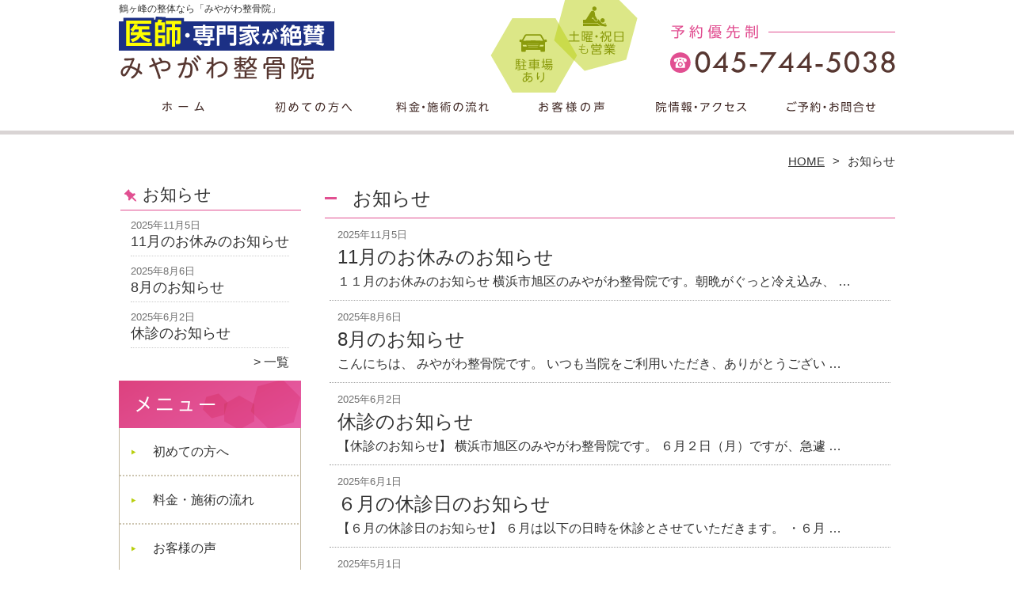

--- FILE ---
content_type: text/html; charset=UTF-8
request_url: https://miyagawa-seikotsu.com/information
body_size: 10793
content:
<!DOCTYPE HTML>
<html dir="ltr" lang="ja">
<head>
<script async src="https://s.yimg.jp/images/listing/tool/cv/ytag.js"></script>
<script>
window.yjDataLayer = window.yjDataLayer || [];
function ytag() { yjDataLayer.push(arguments); }
ytag({"type":"ycl_cookie"});
</script>
<meta http-equiv="Content-Type" content="text/html; charset=UTF-8">
<title>お知らせ | 鶴ヶ峰の整体なら「みやがわ整骨院」</title>
<link rel="stylesheet" type="text/css" media="all" href="https://miyagawa-seikotsu.com/wp-content/themes/tmp2_pc/style.css" />
<!--[if lt IE 9]>
  <meta http-equiv="Imagetoolbar" content="no" />
  <script src="//html5shiv.googlecode.com/svn/trunk/html5.js"></script>
<![endif]-->
<script type="text/javascript" src="//ajax.googleapis.com/ajax/libs/jquery/1.8.1/jquery.min.js"></script>
<script type="text/javascript" src="https://miyagawa-seikotsu.com/wp-content/themes/tmp2_pc/js/scrolltop.js"></script>
<script type="text/javascript" src="https://miyagawa-seikotsu.com/wp-content/themes/tmp2_pc/js/scrollsub.js"></script>
<script type="text/javascript" src="https://miyagawa-seikotsu.com/wp-content/themes/tmp2_pc/js/font-resize.js"></script>
<script type="text/javascript" src="https://miyagawa-seikotsu.com/wp-content/themes/tmp2_pc/js/form_autosave.js"></script>

<!-- All in One SEO Pack 2.2.7.2 by Michael Torbert of Semper Fi Web Design[-1,-1] -->
<link rel='next' href='https://miyagawa-seikotsu.com/information/page/2' />

<link rel="canonical" href="https://miyagawa-seikotsu.com/information" />
<!-- /all in one seo pack -->
<link rel="alternate" type="application/rss+xml" title="鶴ヶ峰の整体なら「みやがわ整骨院」 &raquo; お知らせ カテゴリーのフィード" href="https://miyagawa-seikotsu.com/information/feed" />
		<script type="text/javascript">
			window._wpemojiSettings = {"baseUrl":"https:\/\/s.w.org\/images\/core\/emoji\/72x72\/","ext":".png","source":{"concatemoji":"https:\/\/miyagawa-seikotsu.com\/wp-includes\/js\/wp-emoji-release.min.js?ver=4.3"}};
			!function(a,b,c){function d(a){var c=b.createElement("canvas"),d=c.getContext&&c.getContext("2d");return d&&d.fillText?(d.textBaseline="top",d.font="600 32px Arial","flag"===a?(d.fillText(String.fromCharCode(55356,56812,55356,56807),0,0),c.toDataURL().length>3e3):(d.fillText(String.fromCharCode(55357,56835),0,0),0!==d.getImageData(16,16,1,1).data[0])):!1}function e(a){var c=b.createElement("script");c.src=a,c.type="text/javascript",b.getElementsByTagName("head")[0].appendChild(c)}var f,g;c.supports={simple:d("simple"),flag:d("flag")},c.DOMReady=!1,c.readyCallback=function(){c.DOMReady=!0},c.supports.simple&&c.supports.flag||(g=function(){c.readyCallback()},b.addEventListener?(b.addEventListener("DOMContentLoaded",g,!1),a.addEventListener("load",g,!1)):(a.attachEvent("onload",g),b.attachEvent("onreadystatechange",function(){"complete"===b.readyState&&c.readyCallback()})),f=c.source||{},f.concatemoji?e(f.concatemoji):f.wpemoji&&f.twemoji&&(e(f.twemoji),e(f.wpemoji)))}(window,document,window._wpemojiSettings);
		</script>
		<style type="text/css">
img.wp-smiley,
img.emoji {
	display: inline !important;
	border: none !important;
	box-shadow: none !important;
	height: 1em !important;
	width: 1em !important;
	margin: 0 .07em !important;
	vertical-align: -0.1em !important;
	background: none !important;
	padding: 0 !important;
}
</style>
<link rel='stylesheet' id='contact-form-7-css'  href='https://miyagawa-seikotsu.com/wp-content/plugins/contact-form-7/includes/css/styles.css?ver=4.3' type='text/css' media='all' />
<link rel='stylesheet' id='jquery.lightbox.min.css-css'  href='https://miyagawa-seikotsu.com/wp-content/plugins/wp-jquery-lightbox/styles/lightbox.min.css?ver=1.4.6' type='text/css' media='all' />
<script type='text/javascript' src='https://miyagawa-seikotsu.com/wp-includes/js/jquery/jquery.js?ver=1.11.3'></script>
<script type='text/javascript' src='https://miyagawa-seikotsu.com/wp-includes/js/jquery/jquery-migrate.min.js?ver=1.2.1'></script>
<link rel="EditURI" type="application/rsd+xml" title="RSD" href="https://miyagawa-seikotsu.com/xmlrpc.php?rsd" />
<link rel="wlwmanifest" type="application/wlwmanifest+xml" href="https://miyagawa-seikotsu.com/wp-includes/wlwmanifest.xml" /> 
<meta name="generator" content="WordPress 4.3" />
	<style type="text/css">.recentcomments a{display:inline !important;padding:0 !important;margin:0 !important;}</style>
<script>
  (function(i,s,o,g,r,a,m){i['GoogleAnalyticsObject']=r;i[r]=i[r]||function(){
  (i[r].q=i[r].q||[]).push(arguments)},i[r].l=1*new Date();a=s.createElement(o),
  m=s.getElementsByTagName(o)[0];a.async=1;a.src=g;m.parentNode.insertBefore(a,m)
  })(window,document,'script','https://www.google-analytics.com/analytics.js','ga');

  ga('create', 'UA-160417129-34', 'auto');
  ga('send', 'pageview');

</script>
<!-- Google Tag Manager -->
<script>(function(w,d,s,l,i){w[l]=w[l]||[];w[l].push({'gtm.start':
new Date().getTime(),event:'gtm.js'});var f=d.getElementsByTagName(s)[0],
j=d.createElement(s),dl=l!='dataLayer'?'&l='+l:'';j.async=true;j.src=
'https://www.googletagmanager.com/gtm.js?id='+i+dl;f.parentNode.insertBefore(j,f);
})(window,document,'script','dataLayer','GTM-MJRW5C8');</script>
<!-- End Google Tag Manager -->
<!-- Google Tag Manager -->
<script>(function(w,d,s,l,i){w[l]=w[l]||[];w[l].push({'gtm.start':
new Date().getTime(),event:'gtm.js'});var f=d.getElementsByTagName(s)[0],
j=d.createElement(s),dl=l!='dataLayer'?'&l='+l:'';j.async=true;j.src=
'https://www.googletagmanager.com/gtm.js?id='+i+dl;f.parentNode.insertBefore(j,f);
})(window,document,'script','dataLayer','GTM-W95JR87');</script>
<!-- End Google Tag Manager -->

<!--お客様依頼分 Google Tag Manager -->
<script>(function(w,d,s,l,i){w[l]=w[l]||[];w[l].push({'gtm.start':
new Date().getTime(),event:'gtm.js'});var f=d.getElementsByTagName(s)[0],
j=d.createElement(s),dl=l!='dataLayer'?'&l='+l:'';j.async=true;j.src=
'https://www.googletagmanager.com/gtm.js?id='+i+dl;f.parentNode.insertBefore(j,f);
})(window,document,'script','dataLayer','GTM-W9DS659Z');</script>
<!-- End Google Tag Manager -->

</head>
<body class="archive category category-information category-1">
<!-- Google Tag Manager (noscript) -->
<noscript><iframe src="https://www.googletagmanager.com/ns.html?id=GTM-MJRW5C8"
height="0" width="0" style="display:none;visibility:hidden"></iframe></noscript>
<!-- End Google Tag Manager (noscript) -->
<!-- Google Tag Manager (noscript) -->
<noscript><iframe src="https://www.googletagmanager.com/ns.html?id=GTM-W95JR87"
height="0" width="0" style="display:none;visibility:hidden"></iframe></noscript>
<!-- End Google Tag Manager (noscript) -->

<!--お客様依頼分 Google Tag Manager (noscript) -->
<noscript><iframe src="https://www.googletagmanager.com/ns.html?id=GTM-W9DS659Z"
height="0" width="0" style="display:none;visibility:hidden"></iframe></noscript>
<!-- End Google Tag Manager (noscript) -->

<style type="text/css">
<!--
div[class*="slide-up"],
div[class*="slide-down"] {
  display: none;
}
div[class*="data"] {
  padding: 5px 0;
}
-->
</style>
<div id="wrap2">
  <section id="description">
    <h1>鶴ヶ峰の整体なら「みやがわ整骨院」</h1>
  </section><!-- #description end -->
  <div id="container">
    <header id="header">
      <h1 id="site-id">
        <a href="https://miyagawa-seikotsu.com/"><img src="https://miyagawa-seikotsu.com/wp-content/themes/tmp2_pc/images/hd-logo.png" alt="鶴ヶ峰の整体なら「みやがわ整骨院」 ロゴ" /></a>
      </h1><!-- #site-id end -->
      <div id="toptel"><img src="https://miyagawa-seikotsu.com/wp-content/themes/tmp2_pc/images/hd-tel.png" alt="鶴ヶ峰の整体なら「みやがわ整骨院」 お問い合わせ" /></div>
<nav id="global-nav" class="menu-global-container"><ul id="menu-global" class="menu"><li id="menu-item-703" class="menu1 menu-item menu-item-type-custom menu-item-object-custom menu-item-home menu-item-703"><a href="https://miyagawa-seikotsu.com/">ホーム</a></li>
<li id="menu-item-704" class="menu2 menu-item menu-item-type-post_type menu-item-object-page menu-item-704"><a href="https://miyagawa-seikotsu.com/first">初めての方へ</a></li>
<li id="menu-item-705" class="menu3 menu-item menu-item-type-post_type menu-item-object-page menu-item-705"><a href="https://miyagawa-seikotsu.com/price">料金・施術の流れ</a></li>
<li id="menu-item-1194" class="menu4 menu-item menu-item-type-post_type menu-item-object-page menu-item-1194"><a href="https://miyagawa-seikotsu.com/voice">お客様の声</a></li>
<li id="menu-item-707" class="menu5 menu-item menu-item-type-post_type menu-item-object-page menu-item-707"><a href="https://miyagawa-seikotsu.com/access">院情報・アクセス</a></li>
<li id="menu-item-708" class="menu6 menu-item menu-item-type-post_type menu-item-object-page menu-item-708"><a href="https://miyagawa-seikotsu.com/contact">ご予約・お問合せ</a></li>
</ul></nav>    </header><!-- #header end -->
    <section id="contents-body">
<nav id="bread-crumb" class="bread_crumb">
	<ul>
		<li class="level-1 top"><a href="https://miyagawa-seikotsu.com/">HOME</a></li>
		<li class="level-2 sub tail current">お知らせ</li>
	</ul>
</nav>
      <section id="sidebar">
<!--<div id="sideb"><a href="/jikochiryou"><img src="https://miyagawa-seikotsu.com/wp-content/themes/tmp2_pc/images/side-bnr-01.png" alt="交通事故治療・リハビリも◎"></a></div>-->
    <section id="rp"><h2>お知らせ</h2><div id="rpm"><div class="column-group head"><article class="column-article"><time class="entry-date" datetime="2025-11-05">2025年11月5日</time><h1 class="update-title"><a href="https://miyagawa-seikotsu.com/information/11%e6%9c%88%e3%81%ae%e3%81%8a%e4%bc%91%e3%81%bf%e3%81%ae%e3%81%8a%e7%9f%a5%e3%82%89%e3%81%9b" title="11月のお休みのお知らせ">11月のお休みのお知らせ</a></h1></article></div><div class="column-group"><article class="column-article"><time class="entry-date" datetime="2025-08-06">2025年8月6日</time><h1 class="update-title"><a href="https://miyagawa-seikotsu.com/information/8%e6%9c%88%e3%81%ae%e3%81%8a%e7%9f%a5%e3%82%89%e3%81%9b" title="8月のお知らせ">8月のお知らせ</a></h1></article></div><div class="column-group"><article class="column-article"><time class="entry-date" datetime="2025-06-02">2025年6月2日</time><h1 class="update-title"><a href="https://miyagawa-seikotsu.com/information/%e4%bc%91%e8%a8%ba%e3%81%ae%e3%81%8a%e7%9f%a5%e3%82%89%e3%81%9b" title="休診のお知らせ">休診のお知らせ</a></h1></article></div></div><span class="link-text archive-link"><a href="https://miyagawa-seikotsu.com/information">一覧</a></span></section>

        <h2 id="sideb"><img src="https://miyagawa-seikotsu.com/wp-content/themes/tmp2_pc/images/menu.png" alt="鶴ヶ峰の整体なら「みやがわ整骨院」 メニュー"></h2>
        <div id="nav_menu-2" class="widget-container widget_nav_menu sidemenu1"><div class="menu-side-container"><ul id="menu-side" class="menu"><li id="menu-item-720" class="menu-item menu-item-type-post_type menu-item-object-page menu-item-720"><a href="https://miyagawa-seikotsu.com/first">初めての方へ</a></li>
<li id="menu-item-721" class="menu-item menu-item-type-post_type menu-item-object-page menu-item-721"><a href="https://miyagawa-seikotsu.com/price">料金・施術の流れ</a></li>
<li id="menu-item-722" class="menu-item menu-item-type-post_type menu-item-object-page menu-item-722"><a href="https://miyagawa-seikotsu.com/voice">お客様の声</a></li>
<li id="menu-item-723" class="menu-item menu-item-type-post_type menu-item-object-page menu-item-723"><a href="https://miyagawa-seikotsu.com/suisen">医師・専門家からの推薦状</a></li>
<li id="menu-item-724" class="menu-item menu-item-type-post_type menu-item-object-page menu-item-724"><a href="https://miyagawa-seikotsu.com/suisen2">全国で有名な整体・整骨院からの推薦状</a></li>
<li id="menu-item-726" class="menu-item menu-item-type-post_type menu-item-object-page menu-item-726"><a href="https://miyagawa-seikotsu.com/access">院情報・アクセス</a></li>
<li id="menu-item-727" class="menu-item menu-item-type-post_type menu-item-object-page menu-item-727"><a href="https://miyagawa-seikotsu.com/staff">スタッフ紹介</a></li>
<li id="menu-item-728" class="menu-item menu-item-type-post_type menu-item-object-page menu-item-728"><a href="https://miyagawa-seikotsu.com/faq">よくある質問</a></li>
<li id="menu-item-1074" class="menu-item menu-item-type-post_type menu-item-object-page menu-item-1074"><a href="https://miyagawa-seikotsu.com/corona">コロナウィルス感染予防対策について</a></li>
<li id="menu-item-729" class="menu-item menu-item-type-post_type menu-item-object-page menu-item-729"><a href="https://miyagawa-seikotsu.com/contact">ご予約・お問合せ</a></li>
<li id="menu-item-2524" class="menu-item menu-item-type-post_type menu-item-object-page menu-item-2524"><a href="https://miyagawa-seikotsu.com/recruit">採用情報</a></li>
<li id="menu-item-965" class="menu-item menu-item-type-post_type menu-item-object-page menu-item-965"><a href="https://miyagawa-seikotsu.com/blog">ブログ</a></li>
</ul></div></div>  <h2 id="sideb"><img src="https://miyagawa-seikotsu.com/wp-content/themes/tmp2_pc/images/menu2.png" alt="鶴ヶ峰の整体なら「みやがわ整骨院」 お悩み別コース紹介"></h2>
<div id="nav_menu-3" class="widget-container widget_nav_menu sidemenu2"><div class="menu-side2-container"><ul id="menu-side2" class="menu"><li id="menu-item-730" class="menu-item menu-item-type-post_type menu-item-object-page menu-item-730"><a href="https://miyagawa-seikotsu.com/youtsu">腰痛</a></li>
<li id="menu-item-731" class="menu-item menu-item-type-post_type menu-item-object-page menu-item-731"><a href="https://miyagawa-seikotsu.com/katakori">肩こり</a></li>
<li id="menu-item-2612" class="menu-item menu-item-type-post_type menu-item-object-page menu-item-2612"><a href="https://miyagawa-seikotsu.com/zutsu">頭痛</a></li>
<li id="menu-item-2011" class="menu-item menu-item-type-post_type menu-item-object-page menu-item-2011"><a href="https://miyagawa-seikotsu.com/gakukansetsu">顎関節症</a></li>
<li id="menu-item-734" class="menu-item menu-item-type-post_type menu-item-object-page menu-item-734"><a href="https://miyagawa-seikotsu.com/40kata-50kata">四十肩・五十肩</a></li>
<li id="menu-item-2059" class="menu-item menu-item-type-post_type menu-item-object-page menu-item-2059"><a href="https://miyagawa-seikotsu.com/teashi-shibire">手足のしびれ</a></li>
<li id="menu-item-741" class="menu-item menu-item-type-post_type menu-item-object-page menu-item-741"><a href="https://miyagawa-seikotsu.com/kensyoen">腱鞘炎</a></li>
<li id="menu-item-735" class="menu-item menu-item-type-post_type menu-item-object-page menu-item-735"><a href="https://miyagawa-seikotsu.com/zakotsu">坐骨神経痛</a></li>
<li id="menu-item-736" class="menu-item menu-item-type-post_type menu-item-object-page menu-item-736"><a href="https://miyagawa-seikotsu.com/hernia">ヘルニア</a></li>
<li id="menu-item-737" class="menu-item menu-item-type-post_type menu-item-object-page menu-item-737"><a href="https://miyagawa-seikotsu.com/kyousakusyou">脊柱管狭窄症</a></li>
<li id="menu-item-2012" class="menu-item menu-item-type-post_type menu-item-object-page menu-item-2012"><a href="https://miyagawa-seikotsu.com/haibu-rokkanshinkei">背部痛・肋間神経痛</a></li>
<li id="menu-item-742" class="menu-item menu-item-type-post_type menu-item-object-page menu-item-742"><a href="https://miyagawa-seikotsu.com/kotsubankyousei">骨盤矯正</a></li>
<li id="menu-item-739" class="menu-item menu-item-type-post_type menu-item-object-page menu-item-739"><a href="https://miyagawa-seikotsu.com/kokansetsutsu-2">股関節痛・変形性股関節症</a></li>
<li id="menu-item-740" class="menu-item menu-item-type-post_type menu-item-object-page menu-item-740"><a href="https://miyagawa-seikotsu.com/hizanoitami">膝痛・変形性膝関節症</a></li>
<li id="menu-item-2058" class="menu-item menu-item-type-post_type menu-item-object-page menu-item-2058"><a href="https://miyagawa-seikotsu.com/seiritsuu-pms">生理痛・PMS</a></li>
<li id="menu-item-2613" class="menu-item menu-item-type-post_type menu-item-object-page menu-item-2613"><a href="https://miyagawa-seikotsu.com/jiritsushinkei">自律神経失調症</a></li>
<li id="menu-item-1158" class="menu-item menu-item-type-post_type menu-item-object-page menu-item-1158"><a href="https://miyagawa-seikotsu.com/rakutore">EMS</a></li>
<li id="menu-item-1156" class="menu-item menu-item-type-post_type menu-item-object-page menu-item-1156"><a href="https://miyagawa-seikotsu.com/sports-injury">スポーツ傷害</a></li>
<li id="menu-item-743" class="menu-item menu-item-type-post_type menu-item-object-page menu-item-743"><a href="https://miyagawa-seikotsu.com/other">その他</a></li>
</ul></div></div><h2 id="sideb"><img src="https://miyagawa-seikotsu.com/wp-content/themes/tmp2_pc/images/menu3.png" alt="お役立ち情報"></h2>
<div id="nav_menu-5" class="widget-container widget_nav_menu sidemenu3"><div class="menu-side3%ef%bc%88%e3%81%8a%e5%bd%b9%e7%ab%8b%e3%81%a1%e6%83%85%e5%a0%b1%ef%bc%89-container"><ul id="menu-side3%ef%bc%88%e3%81%8a%e5%bd%b9%e7%ab%8b%e3%81%a1%e6%83%85%e5%a0%b1%ef%bc%89" class="menu"><li id="menu-item-2142" class="menu-item menu-item-type-post_type menu-item-object-page menu-item-2142"><a href="https://miyagawa-seikotsu.com/%e4%bb%96%e3%81%ae%e6%95%b4%e4%bd%93%e3%82%84%e6%95%b4%e9%aa%a8%e9%99%a2%e3%80%81%e7%97%85%e9%99%a2%e3%81%a8%e3%81%ae%e9%81%95%e3%81%84">他の整体や整骨院、病院との違い</a></li>
<li id="menu-item-2147" class="menu-item menu-item-type-post_type menu-item-object-page menu-item-2147"><a href="https://miyagawa-seikotsu.com/%e6%95%b4%e4%bd%93%e3%81%ab%e3%81%af%e3%81%a9%e3%82%93%e3%81%aa%e6%9c%8d%e8%a3%85%e3%81%a7%e8%a1%8c%e3%81%91%e3%81%b0%e8%89%af%e3%81%84%e3%81%8b">整体にはどんな服装で行けば良いか</a></li>
<li id="menu-item-2150" class="menu-item menu-item-type-post_type menu-item-object-page menu-item-2150"><a href="https://miyagawa-seikotsu.com/%e5%a6%8a%e5%a8%a0%e4%b8%ad%e3%81%a7%e3%82%82%e6%95%b4%e4%bd%93%e3%81%af%e5%8f%97%e3%81%91%e3%82%89%e3%82%8c%e3%82%8b%ef%bc%9f">妊娠中でも整体は受けられる？</a></li>
<li id="menu-item-2153" class="menu-item menu-item-type-post_type menu-item-object-page menu-item-2153"><a href="https://miyagawa-seikotsu.com/%e6%95%b4%e4%bd%93%e3%81%ae%e6%96%99%e9%87%91%e3%81%af%e3%81%aa%e3%81%9c%e9%ab%98%e3%81%84%e3%81%ae%e3%81%a7%e3%81%99%e3%81%8b%ef%bc%9f">整体の料金はなぜ高いのですか？</a></li>
<li id="menu-item-2156" class="menu-item menu-item-type-post_type menu-item-object-page menu-item-2156"><a href="https://miyagawa-seikotsu.com/%e6%95%b4%e4%bd%93%e3%81%8c%e4%b8%8d%e5%ae%89%e3%81%aa%e6%96%b9%e3%81%ab%e7%9f%a5%e3%81%a3%e3%81%a6%e6%ac%b2%e3%81%97%e3%81%84%ef%bc%95%e3%81%a4%e3%81%ae%e3%81%93%e3%81%a8">整体が不安な方に知って欲しい５つのこと</a></li>
<li id="menu-item-2167" class="menu-item menu-item-type-post_type menu-item-object-page menu-item-2167"><a href="https://miyagawa-seikotsu.com/%e6%b0%b4%e5%88%86%e8%a3%9c%e7%b5%a6%e3%81%ab%e3%81%a4%e3%81%84%e3%81%a6">水分補給について</a></li>
<li id="menu-item-2168" class="menu-item menu-item-type-post_type menu-item-object-page menu-item-2168"><a href="https://miyagawa-seikotsu.com/%e6%95%b4%e4%bd%93%e3%81%ae%e7%a8%ae%e9%a1%9e%e3%81%ab%e3%81%a4%e3%81%84%e3%81%a6">整体の種類について</a></li>
<li id="menu-item-2169" class="menu-item menu-item-type-post_type menu-item-object-page menu-item-2169"><a href="https://miyagawa-seikotsu.com/%e6%95%b4%e4%bd%93%e3%81%a8%e3%83%9e%e3%83%83%e3%82%b5%e3%83%bc%e3%82%b8%e3%81%ae%e9%81%95%e3%81%84%e3%81%a3%e3%81%a6%ef%bc%9f">整体とマッサージの違いって？</a></li>
<li id="menu-item-2170" class="menu-item menu-item-type-post_type menu-item-object-page menu-item-2170"><a href="https://miyagawa-seikotsu.com/%e6%95%b4%e4%bd%93%e3%81%ae%e5%8a%b9%e6%9e%9c%e3%81%af%e6%8c%81%e7%b6%9a%e3%81%99%e3%82%8b%e3%81%ae%e3%81%8b%ef%bc%9f">整体の効果は持続するのか？</a></li>
<li id="menu-item-2171" class="menu-item menu-item-type-post_type menu-item-object-page menu-item-2171"><a href="https://miyagawa-seikotsu.com/%e6%95%b4%e4%bd%93%e3%82%92%e5%8f%97%e3%81%91%e3%81%9f%e3%82%89%e6%82%aa%e5%8c%96%e3%81%97%e3%81%9f%ef%bc%81%ef%bc%9f">整体を受けたら悪化した！？</a></li>
</ul></div></div>        <div id="blog-category">
          <h2><a title="ブログ" href="/blog"><img src="https://miyagawa-seikotsu.com/wp-content/themes/tmp2_pc/images/menu-blog.png" alt="鶴ヶ峰の整体なら「みやがわ整骨院」 メニュー3"></a></h2>
          <ul>
	<li class="cat-item cat-item-42"><a href="https://miyagawa-seikotsu.com/blog?view=off" >ブログ</a> (431)
<ul class='children'>
	<li class="cat-item cat-item-46"><a href="https://miyagawa-seikotsu.com/blog/lower-back-pain?view=off" >腰痛</a> (66)
</li>
	<li class="cat-item cat-item-47"><a href="https://miyagawa-seikotsu.com/blog/pain-neck?view=off" >首の痛み</a> (68)
</li>
	<li class="cat-item cat-item-48"><a href="https://miyagawa-seikotsu.com/blog/knee-pain?view=off" >膝痛</a> (38)
</li>
	<li class="cat-item cat-item-49"><a href="https://miyagawa-seikotsu.com/blog/%e8%84%8a%e6%9f%b1%e7%ae%a1%e7%8b%ad%e7%aa%84%e7%97%87?view=off" >脊柱管狭窄症</a> (9)
</li>
	<li class="cat-item cat-item-50"><a href="https://miyagawa-seikotsu.com/blog/%e9%a1%8e%e9%96%a2%e7%af%80%e7%97%87-blog?view=off" >顎関節症</a> (13)
</li>
	<li class="cat-item cat-item-51"><a href="https://miyagawa-seikotsu.com/blog/%e8%82%a1%e9%96%a2%e7%af%80%e7%97%9b?view=off" >股関節痛</a> (22)
</li>
	<li class="cat-item cat-item-52"><a href="https://miyagawa-seikotsu.com/blog/%e8%85%b1%e9%9e%98%e7%82%8e?view=off" >腱鞘炎</a> (10)
</li>
	<li class="cat-item cat-item-53"><a href="https://miyagawa-seikotsu.com/blog/%e5%9b%9b%e5%8d%81%e8%82%a9%e3%83%bb%e4%ba%94%e5%8d%81%e8%82%a9?view=off" >四十肩・五十肩</a> (19)
</li>
	<li class="cat-item cat-item-54"><a href="https://miyagawa-seikotsu.com/blog/%e3%83%98%e3%83%ab%e3%83%8b%e3%82%a2?view=off" >ヘルニア</a> (23)
</li>
	<li class="cat-item cat-item-55"><a href="https://miyagawa-seikotsu.com/blog/%e6%ad%aa%e3%81%bf?view=off" >歪み</a> (69)
</li>
	<li class="cat-item cat-item-56"><a href="https://miyagawa-seikotsu.com/blog/%e8%87%aa%e5%be%8b%e7%a5%9e%e7%b5%8c%e5%a4%b1%e8%aa%bf%e7%97%87?view=off" >自律神経失調症</a> (42)
</li>
	<li class="cat-item cat-item-57"><a href="https://miyagawa-seikotsu.com/blog/%e8%82%98%e9%83%a8%e7%ae%a1%e7%97%87%e5%80%99%e7%be%a4?view=off" >肘部管症候群</a> (5)
</li>
	<li class="cat-item cat-item-61"><a href="https://miyagawa-seikotsu.com/blog/%e8%82%8b%e9%aa%a8%e3%81%ae%e7%97%9b%e3%81%bf?view=off" >肋骨の痛み</a> (18)
</li>
	<li class="cat-item cat-item-62"><a href="https://miyagawa-seikotsu.com/blog/%e8%b6%b3%e3%81%ae%e7%97%9b%e3%81%bf?view=off" >足の痛み</a> (54)
</li>
	<li class="cat-item cat-item-63"><a href="https://miyagawa-seikotsu.com/blog/%e6%89%8b%e8%b6%b3%e3%81%ae%e3%81%97%e3%81%b3%e3%82%8c?view=off" >手足のしびれ</a> (35)
</li>
	<li class="cat-item cat-item-64"><a href="https://miyagawa-seikotsu.com/blog/%e7%ad%8b%e8%82%89%e7%97%9b?view=off" >筋肉痛</a> (30)
</li>
	<li class="cat-item cat-item-65"><a href="https://miyagawa-seikotsu.com/blog/%e6%89%8b%e6%a0%b9%e7%ae%a1%e7%97%87%e5%80%99%e7%be%a4?view=off" >手根管症候群</a> (6)
</li>
	<li class="cat-item cat-item-66"><a href="https://miyagawa-seikotsu.com/blog/%e3%82%bb%e3%83%ab%e3%83%95%e3%82%b1%e3%82%a2?view=off" >セルフケア</a> (83)
</li>
	<li class="cat-item cat-item-67"><a href="https://miyagawa-seikotsu.com/blog/%e5%9d%90%e9%aa%a8%e7%a5%9e%e7%b5%8c%e7%97%9b?view=off" >坐骨神経痛</a> (28)
</li>
	<li class="cat-item cat-item-68"><a href="https://miyagawa-seikotsu.com/blog/%e8%82%a9%e3%81%ae%e7%97%9b%e3%81%bf?view=off" >肩の痛み</a> (67)
</li>
	<li class="cat-item cat-item-69"><a href="https://miyagawa-seikotsu.com/blog/%e8%b6%b3%e6%a0%b9%e7%ae%a1%e7%97%87%e5%80%99%e7%be%a4?view=off" >足根管症候群</a> (2)
</li>
	<li class="cat-item cat-item-70"><a href="https://miyagawa-seikotsu.com/blog/%e6%a0%84%e9%a4%8a%e3%83%bb%e6%b0%b4%e5%88%86?view=off" >栄養・水分</a> (15)
</li>
	<li class="cat-item cat-item-71"><a href="https://miyagawa-seikotsu.com/blog/%e7%9d%a1%e7%9c%a0%e9%9a%9c%e5%ae%b3?view=off" >睡眠障害</a> (26)
</li>
	<li class="cat-item cat-item-72"><a href="https://miyagawa-seikotsu.com/blog/%e8%87%80%e9%83%a8%e3%81%ae%e7%97%9b%e3%81%bf?view=off" >臀部の痛み</a> (17)
</li>
	<li class="cat-item cat-item-73"><a href="https://miyagawa-seikotsu.com/blog/%e8%82%98%e3%81%ae%e7%97%9b%e3%81%bf?view=off" >肘の痛み</a> (5)
</li>
	<li class="cat-item cat-item-74"><a href="https://miyagawa-seikotsu.com/blog/%e9%a0%ad%e7%97%9b?view=off" >頭痛</a> (21)
</li>
	<li class="cat-item cat-item-75"><a href="https://miyagawa-seikotsu.com/blog/%e8%83%8c%e4%b8%ad%e3%81%ae%e7%97%9b%e3%81%bf?view=off" >背中の痛み</a> (45)
</li>
	<li class="cat-item cat-item-76"><a href="https://miyagawa-seikotsu.com/blog/%e5%86%85%e8%87%93%e3%81%ae%e4%b8%8d%e8%aa%bf?view=off" >内臓の不調</a> (26)
</li>
	<li class="cat-item cat-item-77"><a href="https://miyagawa-seikotsu.com/blog/%e3%83%9b%e3%83%ab%e3%83%a2%e3%83%b3%e3%81%ae%e4%b9%b1%e3%82%8c?view=off" >ホルモンの乱れ</a> (9)
</li>
	<li class="cat-item cat-item-79"><a href="https://miyagawa-seikotsu.com/blog/%e3%81%8a%e5%b0%bb%e3%82%92%e9%8d%9b%e3%81%88%e3%82%8b-blog?view=off" >お尻を鍛える</a> (4)
</li>
	<li class="cat-item cat-item-80"><a href="https://miyagawa-seikotsu.com/blog/%e9%aa%a8%e6%a0%bc?view=off" >骨格</a> (15)
</li>
	<li class="cat-item cat-item-81"><a href="https://miyagawa-seikotsu.com/blog/%e3%81%b5%e3%81%8f%e3%82%89%e3%81%af%e3%81%8e?view=off" >ふくらはぎ</a> (15)
</li>
	<li class="cat-item cat-item-82"><a href="https://miyagawa-seikotsu.com/blog/%e7%94%9f%e7%90%86%e7%97%9b%e3%83%bbpms?view=off" >生理痛・PMS</a> (4)
</li>
	<li class="cat-item cat-item-83"><a href="https://miyagawa-seikotsu.com/blog/%e3%82%ae%e3%83%a8%e3%83%b3%e7%ae%a1%e7%97%87%e5%80%99%e7%be%a4?view=off" >ギヨン管症候群</a> (1)
</li>
	<li class="cat-item cat-item-84"><a href="https://miyagawa-seikotsu.com/blog/%e5%81%8f%e5%b9%b3%e8%b6%b3?view=off" >偏平足</a> (1)
</li>
	<li class="cat-item cat-item-85"><a href="https://miyagawa-seikotsu.com/blog/%e3%81%8e%e3%81%a3%e3%81%8f%e3%82%8a%e8%85%b0?view=off" >ぎっくり腰</a> (5)
</li>
	<li class="cat-item cat-item-86"><a href="https://miyagawa-seikotsu.com/blog/%e8%83%b8%e9%83%ad%e5%87%ba%e5%8f%a3%e7%97%87%e5%80%99%e7%be%a4?view=off" >胸郭出口症候群</a> (2)
</li>
	<li class="cat-item cat-item-88"><a href="https://miyagawa-seikotsu.com/blog/%e6%8c%87%e3%81%ae%e7%97%9b%e3%81%bf-blog?view=off" >指の痛み</a> (12)
</li>
	<li class="cat-item cat-item-89"><a href="https://miyagawa-seikotsu.com/blog/%e5%86%85%e5%87%ba%e8%a1%80?view=off" >内出血</a> (2)
</li>
	<li class="cat-item cat-item-90"><a href="https://miyagawa-seikotsu.com/blog/%e6%89%93%e6%92%b2?view=off" >打撲</a> (1)
</li>
	<li class="cat-item cat-item-91"><a href="https://miyagawa-seikotsu.com/blog/o%e8%84%9a?view=off" >O脚</a> (1)
</li>
	<li class="cat-item cat-item-92"><a href="https://miyagawa-seikotsu.com/blog/%e3%82%b5%e3%83%9d%e3%83%bc%e3%82%bf%e3%83%bc?view=off" >サポーター</a> (2)
</li>
	<li class="cat-item cat-item-93"><a href="https://miyagawa-seikotsu.com/blog/%e9%aa%a8%e6%8a%98?view=off" >骨折</a> (1)
</li>
	<li class="cat-item cat-item-94"><a href="https://miyagawa-seikotsu.com/blog/%e3%83%88%e3%83%ac%e3%83%bc%e3%83%8b%e3%83%b3%e3%82%b0?view=off" >トレーニング</a> (12)
</li>
	<li class="cat-item cat-item-95"><a href="https://miyagawa-seikotsu.com/blog/%e5%92%b3%e3%81%ab%e3%81%a4%e3%81%84%e3%81%a6?view=off" >咳について</a> (1)
</li>
	<li class="cat-item cat-item-96"><a href="https://miyagawa-seikotsu.com/blog/%e5%86%b7%e3%81%88?view=off" >冷え</a> (5)
</li>
	<li class="cat-item cat-item-97"><a href="https://miyagawa-seikotsu.com/blog/%e7%ad%8b%e8%82%89%e3%81%ae%e7%a8%ae%e9%a1%9e?view=off" >筋肉の種類</a> (3)
</li>
	<li class="cat-item cat-item-98"><a href="https://miyagawa-seikotsu.com/blog/%e6%89%8b%e9%a6%96%e3%81%ae%e7%97%9b%e3%81%bf?view=off" >手首の痛み</a> (7)
</li>
	<li class="cat-item cat-item-99"><a href="https://miyagawa-seikotsu.com/blog/%e3%82%82%e3%82%82%e3%81%ae%e7%97%9b%e3%81%bf?view=off" >ももの痛み</a> (2)
</li>
</ul>
</li>
          </ul>
          <a title="ブログ" class="all" href="/blog">全てのブログ記事を見る＞</a>
        </div>
          <div id="sidead">
  <ul>
  <li>みやがわ整骨院</li>
  <li>神奈川県横浜市旭区白根7-15-6　1F</li>
  <li>交通:西谷駅　車4分<br>
鶴ヶ峰駅　車8分<br>
神奈中バス停「金草沢」徒歩2分</li>
  <li>TEL:045-744-5038</li>
  <li>営業時間:<br />
平日 9:00～13:00/15:00～19:30<br />
土曜 9:00～13:00</li>
  <li>定休日:土曜午後・日曜</li>
  <li>駐車場:あり</li>
  </ul>
 </div>
 <aside>
<div id="sidetw">
<a href="https://twitter.com/share" class="twitter-share-button" data-url="https://miyagawa-seikotsu.com/" data-lang="ja">ツイート</a>
<script>!function(d,s,id){var js,fjs=d.getElementsByTagName(s)[0],p=/^http:/.test(d.location)?'http':'https';if(!d.getElementById(id)){js=d.createElement(s);js.id=id;js.src=p+'://platform.twitter.com/widgets.js';fjs.parentNode.insertBefore(js,fjs);}}(document, 'script', 'twitter-wjs');</script>
</div>
<div id="sidefb"><iframe src="//www.facebook.com/v2.0/plugins/like.php?href=http%3A%2F%2Fwww.miyagawa-seikotsu.com/%2F&amp;width&amp;layout=button_count&amp;action=like&amp;show_faces=true&amp;share=false&amp;height=21" scrolling="no" frameborder="0" style="border:none; overflow:hidden; height:21px;" allowTransparency="true"></iframe></div></aside>
      </section><!-- #sidebar end  -->      <section id="contentspage">
        <header class="page-headera">
          <h1 class="page-title">お知らせ</h1>
        </header>
        <div class="posts">         
        <article class="post-4180 post type-post status-publish format-standard hentry category-information">
          <header class="entry-header">
            <time pubdate="pubdate"
datetime="2025-11-05" class="entry-date">2025年11月5日</time>
            <h1 class="entry-title"><a href="https://miyagawa-seikotsu.com/information/11%e6%9c%88%e3%81%ae%e3%81%8a%e4%bc%91%e3%81%bf%e3%81%ae%e3%81%8a%e7%9f%a5%e3%82%89%e3%81%9b">11月のお休みのお知らせ</a></h1>
          </header>
          <section class="entry-content">
            <p>１１月のお休みのお知らせ 横浜市旭区のみやがわ整骨院です。朝晩がぐっと冷え込み、 &#8230;</p>
          </section>
        </article>        <article class="post-3654 post type-post status-publish format-standard hentry category-information">
          <header class="entry-header">
            <time pubdate="pubdate"
datetime="2025-08-06" class="entry-date">2025年8月6日</time>
            <h1 class="entry-title"><a href="https://miyagawa-seikotsu.com/information/8%e6%9c%88%e3%81%ae%e3%81%8a%e7%9f%a5%e3%82%89%e3%81%9b">8月のお知らせ</a></h1>
          </header>
          <section class="entry-content">
            <p>こんにちは、 みやがわ整骨院です。 いつも当院をご利用いただき、ありがとうござい &#8230;</p>
          </section>
        </article>        <article class="post-3321 post type-post status-publish format-standard hentry category-information">
          <header class="entry-header">
            <time pubdate="pubdate"
datetime="2025-06-02" class="entry-date">2025年6月2日</time>
            <h1 class="entry-title"><a href="https://miyagawa-seikotsu.com/information/%e4%bc%91%e8%a8%ba%e3%81%ae%e3%81%8a%e7%9f%a5%e3%82%89%e3%81%9b">休診のお知らせ</a></h1>
          </header>
          <section class="entry-content">
            <p>【休診のお知らせ】 横浜市旭区のみやがわ整骨院です。 ６月２日（月）ですが、急遽 &#8230;</p>
          </section>
        </article>        <article class="post-3242 post type-post status-publish format-standard hentry category-information">
          <header class="entry-header">
            <time pubdate="pubdate"
datetime="2025-06-01" class="entry-date">2025年6月1日</time>
            <h1 class="entry-title"><a href="https://miyagawa-seikotsu.com/information/%ef%bc%96%e6%9c%88%e3%81%ae%e4%bc%91%e8%a8%ba%e6%97%a5%e3%81%ae%e3%81%8a%e7%9f%a5%e3%82%89%e3%81%9b">６月の休診日のお知らせ</a></h1>
          </header>
          <section class="entry-content">
            <p>【６月の休診日のお知らせ】 ６月は以下の日時を休診とさせていただきます。 ・６月 &#8230;</p>
          </section>
        </article>        <article class="post-2970 post type-post status-publish format-standard hentry category-information">
          <header class="entry-header">
            <time pubdate="pubdate"
datetime="2025-05-01" class="entry-date">2025年5月1日</time>
            <h1 class="entry-title"><a href="https://miyagawa-seikotsu.com/information/%e3%82%b4%e3%83%bc%e3%83%ab%e3%83%87%e3%83%b3%e3%82%a6%e3%82%a3%e3%83%bc%e3%82%af%e3%81%ae%e3%81%8a%e4%bc%91%e3%81%bf%e3%81%ae%e3%81%8a%e7%9f%a5%e3%82%89%e3%81%9b">ゴールデンウィークのお休みのお知らせ</a></h1>
          </header>
          <section class="entry-content">
            <p>5月3日（土）～6日（火）まで 休診とさせて頂きます。</p>
          </section>
        </article>        <article class="post-2762 post type-post status-publish format-standard hentry category-information">
          <header class="entry-header">
            <time pubdate="pubdate"
datetime="2024-12-21" class="entry-date">2024年12月21日</time>
            <h1 class="entry-title"><a href="https://miyagawa-seikotsu.com/information/2762">【年末年始の営業のお知らせ】</a></h1>
          </header>
          <section class="entry-content">
            <p>2024 年 12 月 29 日（日）～ 2025 年 1 月 6 日（月） 年 &#8230;</p>
          </section>
        </article>        <article class="post-2724 post type-post status-publish format-standard hentry category-information">
          <header class="entry-header">
            <time pubdate="pubdate"
datetime="2024-11-06" class="entry-date">2024年11月6日</time>
            <h1 class="entry-title"><a href="https://miyagawa-seikotsu.com/information/11%e6%9c%8819%e6%97%a5%ef%bc%88%e7%81%ab%ef%bc%89%e4%bc%91%e8%a8%ba%e3%80%80%e3%81%a8%e3%81%aa%e3%82%8a%e3%81%be%e3%81%99%e3%80%82">11月19日（火）休診　となります。</a></h1>
          </header>
          <section class="entry-content">
            <p>11月19日（火） 研修の為、終日休診となります。 ご予約の際はご確認いただきま &#8230;</p>
          </section>
        </article>        <article class="post-2626 post type-post status-publish format-standard hentry category-information">
          <header class="entry-header">
            <time pubdate="pubdate"
datetime="2024-09-12" class="entry-date">2024年9月12日</time>
            <h1 class="entry-title"><a href="https://miyagawa-seikotsu.com/information/9%e6%9c%8825%e6%97%a5%ef%bc%88%e6%b0%b4%ef%bc%89%e4%bc%91%e8%a8%ba%e3%81%a8%e3%81%aa%e3%82%8a%e3%81%be%e3%81%99%e3%80%82">9月25日（水）休診となります。</a></h1>
          </header>
          <section class="entry-content">
            <p>9月25日（水） 研修の為、終日休診となります。 ご予約の際はご確認いただきます &#8230;</p>
          </section>
        </article>        <article class="post-2565 post type-post status-publish format-standard hentry category-information">
          <header class="entry-header">
            <time pubdate="pubdate"
datetime="2024-08-16" class="entry-date">2024年8月16日</time>
            <h1 class="entry-title"><a href="https://miyagawa-seikotsu.com/information/16%e6%97%a5%e9%87%91%e5%8d%88%e5%be%8c%e3%81%ae%e3%81%8a%e4%bc%91%e3%81%bf%e3%81%ae%e3%81%8a%e7%9f%a5%e3%82%89%e3%81%9b">16日(金)午後のお休みのお知らせ</a></h1>
          </header>
          <section class="entry-content">
            <p>本日、16日(金)午後は台風の影響で安全を考慮し、お休みとさせていただきます。  &#8230;</p>
          </section>
        </article>        <article class="post-2562 post type-post status-publish format-standard hentry category-information">
          <header class="entry-header">
            <time pubdate="pubdate"
datetime="2024-08-10" class="entry-date">2024年8月10日</time>
            <h1 class="entry-title"><a href="https://miyagawa-seikotsu.com/information/%e3%81%8a%e7%9b%86%e4%bc%91%e3%81%bf%e3%81%ae%e3%81%8a%e7%9f%a5%e3%82%89%e3%81%9b-2">お盆休みのお知らせ</a></h1>
          </header>
          <section class="entry-content">
            <p>8月1２日(月)～8月15日（木）まで お盆休みとなります。 16日（金）より通 &#8230;</p>
          </section>
        </article><ul class="page-nav">
	<li class="first"><span>&laquo;</span></li>
	<li class="previous"><span>&lt;</span></li>
	<li class="current"><span>1</span></li>
	<li class="after delta-1"><a href="https://miyagawa-seikotsu.com/information/page/2">2</a></li>
	<li class="after delta-2 tail"><a href="https://miyagawa-seikotsu.com/information/page/3">3</a></li>
	<li class="next"><a href="https://miyagawa-seikotsu.com/information/page/2">&gt;</a></li>
	<li class="last"><a href="https://miyagawa-seikotsu.com/information/page/3">&raquo;</a></li>
</ul>
        </div>
      </section><!-- #contents end -->
    </section><!-- #contents-body end -->
  </div><!-- #container end -->
  <div id="footer-container">
    <div id="fl">
      <div id="fl2"><h1 id="site-id2"><a href="https://miyagawa-seikotsu.com/"><img src="https://miyagawa-seikotsu.com/wp-content/themes/tmp2_pc/images/ft-logo.png" alt="鶴ヶ峰の整体なら「みやがわ整骨院」 ロゴ" /></a></h1><!-- #site-id end --></div>
      <div id="fl2-1">
        		<ul>
  <li>みやがわ整骨院</li>
  <li>神奈川県横浜市旭区白根7-15-6　1F</li>
  <li>交通:西谷駅　車4分、鶴ヶ峰駅　車8分、神奈中バス停「金草沢」徒歩2分／駐車場あり</li>
  <li>TEL:045-744-5038</li>
  <li>営業時間:平日 9:00～13:00/15:00～19:30　土曜 9:00～13:00　定休:土曜午後・日曜</li>
		</ul>
      </div>
    </div>
    <aside id="nav_menu-4" class="widget-container widget_nav_menu"><div class="menu-footer-container"><ul id="menu-footer" class="menu"><li id="menu-item-713" class="menu-item menu-item-type-custom menu-item-object-custom menu-item-home menu-item-713"><a href="https://miyagawa-seikotsu.com/">ホーム</a></li>
<li id="menu-item-714" class="menu-item menu-item-type-post_type menu-item-object-page menu-item-714"><a href="https://miyagawa-seikotsu.com/first">初めての方へ</a></li>
<li id="menu-item-715" class="menu-item menu-item-type-post_type menu-item-object-page menu-item-715"><a href="https://miyagawa-seikotsu.com/price">料金・施術の流れ</a></li>
<li id="menu-item-1193" class="menu-item menu-item-type-post_type menu-item-object-page menu-item-1193"><a href="https://miyagawa-seikotsu.com/voice">お客様の声</a></li>
<li id="menu-item-717" class="menu-item menu-item-type-post_type menu-item-object-page menu-item-717"><a href="https://miyagawa-seikotsu.com/access">院情報・アクセス</a></li>
<li id="menu-item-718" class="menu-item menu-item-type-post_type menu-item-object-page menu-item-718"><a href="https://miyagawa-seikotsu.com/contact">ご予約・お問合せ</a></li>
<li id="menu-item-719" class="menu-item menu-item-type-post_type menu-item-object-page menu-item-719"><a href="https://miyagawa-seikotsu.com/%e3%82%b5%e3%82%a4%e3%83%88%e3%83%9e%e3%83%83%e3%83%97">サイトマップ</a></li>
</ul></div></aside>    <footer id="footer">
      <p id="copyright"><small>Copyright &copy; 2026 <a href="https://miyagawa-seikotsu.com/">鶴ヶ峰の整体なら「みやがわ整骨院」</a> All rights reserved.</small></p>
    </footer><!-- #footer end -->
  </div><!-- #footer-container end -->
</div><!-- #wrap end -->
<div id="page-top"><a href="#"><img src="https://miyagawa-seikotsu.com/wp-content/themes/tmp2_pc/images/page-top.png" width="75px" height="auto" alt="鶴ヶ峰の整体なら「みやがわ整骨院」 PAGETOP" /></a></div>
<script type='text/javascript' src='https://miyagawa-seikotsu.com/wp-content/plugins/contact-form-7/includes/js/jquery.form.min.js?ver=3.51.0-2014.06.20'></script>
<script type='text/javascript'>
/* <![CDATA[ */
var _wpcf7 = {"loaderUrl":"https:\/\/miyagawa-seikotsu.com\/wp-content\/plugins\/contact-form-7\/images\/ajax-loader.gif","sending":"\u9001\u4fe1\u4e2d ...","cached":"1"};
/* ]]> */
</script>
<script type='text/javascript' src='https://miyagawa-seikotsu.com/wp-content/plugins/contact-form-7/includes/js/scripts.js?ver=4.3'></script>
<script type='text/javascript' src='https://miyagawa-seikotsu.com/wp-content/plugins/lazy-load/js/jquery.sonar.min.js?ver=0.6'></script>
<script type='text/javascript' src='https://miyagawa-seikotsu.com/wp-content/plugins/lazy-load/js/lazy-load.js?ver=0.6'></script>
<script type='text/javascript' src='https://miyagawa-seikotsu.com/wp-content/plugins/wp-jquery-lightbox/jquery.touchwipe.min.js?ver=1.4.6'></script>
<script type='text/javascript'>
/* <![CDATA[ */
var JQLBSettings = {"showTitle":"1","showCaption":"1","showNumbers":"1","fitToScreen":"1","resizeSpeed":"400","showDownload":"0","navbarOnTop":"0","marginSize":"0","slideshowSpeed":"4000","prevLinkTitle":"\u524d\u306e\u753b\u50cf","nextLinkTitle":"\u6b21\u306e\u753b\u50cf","closeTitle":"\u30ae\u30e3\u30e9\u30ea\u30fc\u3092\u9589\u3058\u308b","image":"\u753b\u50cf ","of":"\u306e","download":"\u30c0\u30a6\u30f3\u30ed\u30fc\u30c9","pause":"(pause slideshow)","play":"(play slideshow)"};
/* ]]> */
</script>
<script type='text/javascript' src='https://miyagawa-seikotsu.com/wp-content/plugins/wp-jquery-lightbox/jquery.lightbox.min.js?ver=1.4.6'></script>
</body>
</html>